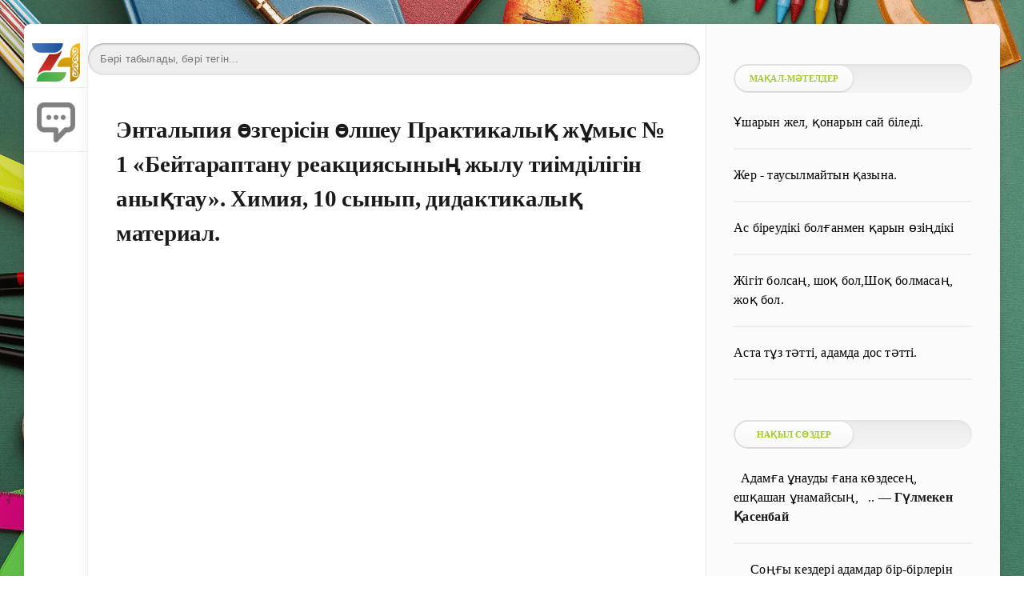

--- FILE ---
content_type: text/html; charset=utf-8
request_url: https://www.zharar.com/kz/qmzh/chemistry/54918-jentalpija-zgerisin-lsheu-praktikaly-zhmys-1-bejtaraptanu-reakcijasyny-zhylu-tiimdiligin-anytau-himija-10-synyp-didaktikaly-material.html
body_size: 19079
content:
<!DOCTYPE html>
<html lang="kk">
<head>
	<meta charset="utf-8">
<title>Энтальпия өзгерісін өлшеу Практикалық жұмыс № 1 «Бейтараптану реакцияс</title>
<meta name="description" content="Оқу бағдарламасына сілтемеОқыту мақсаттары10.3С 10.3.1.3  Реакция энтальпиясының өзгерісін тәжірибе жүзінде анықтап, тәжірибелік мәліметтерден энтальпия өз">
<meta name="keywords" content="">
<meta http-equiv="Content-Type" content="text/html; charset=UTF-8">
<meta name="author" content="www.zharar.com"> 
<meta name="robots" content="all" /> 
<meta name="generator" content="ZHARAR (https://www.ZHARAR.com)" />
<meta property="og:site_name" content="Қазақша портал ZHARAR">
<meta property="og:type" content="article">
<meta property="og:title" content="Энтальпия өзгерісін өлшеу Практикалық жұмыс № 1 «Бейтараптану реакциясының жылу тиімділігін анықтау». Химия, 10 сынып, дидактикалық материал.">
<meta property="og:url" content="https://www.zharar.com/kz/qmzh/chemistry/54918-jentalpija-zgerisin-lsheu-praktikaly-zhmys-1-bejtaraptanu-reakcijasyny-zhylu-tiimdiligin-anytau-himija-10-synyp-didaktikaly-material.html">
<link rel="search" type="application/opensearchdescription+xml" href="https://www.zharar.com/index.php?do=opensearch" title="Қазақша портал ZHARAR">


<link rel="canonical" href="https://www.zharar.com/kz/qmzh/chemistry/54918-jentalpija-zgerisin-lsheu-praktikaly-zhmys-1-bejtaraptanu-reakcijasyny-zhylu-tiimdiligin-anytau-himija-10-synyp-didaktikaly-material.html">
    <meta name="HandheldFriendly" content="true">
   <meta name="viewport" content="initial-scale=1.0, maximum-scale=5, width=device-width"> 
    <meta http-equiv="Cache-control" content="no-transform" /> 
 <meta name="apple-mobile-web-app-capable" content="yes">
	<meta name="apple-mobile-web-app-status-bar-style" content="default">
	<link rel="shortcut icon" href="/favicon.ico">
  <link rel="apple-touch-icon" sizes="180x180" href="/apple-touch-icon.png">
<link rel="icon" type="image/png" sizes="32x32" href="/favicon-32x32.png">
<link rel="icon" type="image/png" sizes="16x16" href="/favicon-16x16.png">
<link rel="manifest" href="/site.webmanifest">
<link rel="mask-icon" href="/safari-pinned-tab.svg" color="#9bc520">
<meta name="msapplication-TileColor" content="#00aba9">
<meta name="theme-color" content="#9bc520"> 
    
    <meta name="daopush-site-verification" content="a4748d6d70381defc3d3b9b021f734b091593003">

<link rel="stylesheet" href="/engine/classes/min/index.php?f=/templates/green2021/css/styles2.css&amp;9" />
        
    <style>
   body {
       width: 100%;
    background:   url(/image/ignore/456.png); /* Цвет фона и путь к файлу */
     background-attachment: fixed;
       
   }
  </style>
    
    
 	<link rel="stylesheet" href="/engine/modules/slidingadvert/site/site.css" type="text/css" />
</head>
   
<body>
	<div class="page">
	 	<div class="wrp">
			<div class="body">
				<!-- Левая колонка -->
				<div id="body_left">
					<div class="body_left_in">
					<!-- Шапка -->
					<header id="header">
						
                        
                        <!-- Логотип --> 
						<a class="logotype" href="/" title="ZHARAR">
							                           <br> <img height="60%" width="75%" src="/image/logom.png" alt="Басты бет">
						</a> 
						<!-- / Логотип -->
						
						 
                       
                        
                        
                        
                        
						 <a class="logotype" href="#addcomment" title="Пікір қалдыуру">
							                           <img src="/image/addcommentmobile.webp" height="85%" width="60%" alt="пікір қосу">     
						</a> 
                        
						 
                        
					</header>
					<!-- / Шапка -->
					</div>
					<!-- Кнопка "Наверх" -->
					<a href="/" id="upper"><svg class="icon icon-up"><use xlink:href="#icon-up"></use></svg></a>
					<!-- / Кнопка "Наверх" -->
					<div id="menu">
						<div class="greenmenu">
	<!-- Поиск -->

     
 
    
    	 <style>
     .search {
	/* устанавливаем необходимую ширину формы в зависимости от дизайна
	** форма без проблем растягивается */
	width: 99%;

	/* кнопку отправки будем позиционировать абсолютно,
	** поэтому необходимо это свойство */
	position: relative;
}

.search input {
	/* отключаем бордюры у инпутов */
	border: none;
}

/* стили для поля ввода */
.search .input {
	/* растягиваем поле ввода на всю ширину формы */
	width: 100%;

	/* за счет верхнего (8px) и нижнего (9px) внутренних отступов
	** регулируем высоту формы
	** внутренний отступ справа (37px) делаем больше левого,
	** т.к. там будет размещена кнопка отправки	*/
	padding: 8px 37px 9px 15px;

	/* чтобы ширина поля ввода (100%) включала в себя внутренние отступы */
	-moz-box-sizing: border-box;
	box-sizing: border-box;

	/* добавляем внутренние тени */
	box-shadow: inset 0 0 5px rgba(0,0,0,0.1), inset 0 1px 2px rgba(0,0,0,0.3);

	/* закругляем углы */
	border-radius: 20px;

	background: #EEE;
	font: 13px Tahoma, Arial, sans-serif;
	color: #555;
	outline: none;
}

/* меняем оформление поля ввода при фокусе */
.search .input:focus {
	box-shadow: inset 0 0 5px rgba(0,0,0,0.2), inset 0 1px 2px rgba(0,0,0,0.4);
	background: #E8E8E8;
	color: #333;
}

/* оформляем кнопку отправки */
.search .submit {
	/* позиционируем кнопку абсолютно от правого края формы */
	position: absolute;
	top: 0;
	right: 0;

	width: 37px;

	/* растягиваем кнопку на всю высоту формы */
	height: 100%;

	cursor: pointer;
	background: url(https://lh4.googleusercontent.com/-b-5aBxcxarY/UAfFW9lVyjI/AAAAAAAABUg/gQtEXuPuIds/s13/go.png) 50% no-repeat;

	/* добавляем прозрачность кнопке отправки */
	opacity: 0.5;
}

/* при наведении курсора меняем прозрачность кнопки отправки */
.search .submit:hover {
	opacity: 0.8;
}

/* данное свойство необходимо для того, чтобы в браузерах
** Chrome и Safari можно было стилизовать инпуты */
input[type="search"] {
	-webkit-appearance: none;
}
     </style>
	<!-- / Поиск -->
    
	<nav class="menu">
        <a href="/" title="Главная">Басты бет</a>
                         <a href="/about.html">Сайт туралы</a> 
        <a href="/faq.html">FAQ нұсқаулық</a> 
		<a href="/index.php?do=feedback" title="Контакты">Байланыс</a>
		<a href="/rules.html" title="Правила">Ереже</a>
                 <a href="/sitemap.html">Сайт картасы</a> 
         
       
		 
        
       
	</nav>
    
    
</div>
					</div>
				</div>
				<!-- / Левая колонка -->
				<div class="body_right">
				
					<div id="mainside" class="structure">
						<div class="str_left">
                            
							
                            
							
							 
				<section id="content">
                                           
			 

  	<br> 	<div class="searchbox777"><form action="/google.html" method="get" class="search">
	<input type="search" name="q" placeholder="Бәрі табылады, бәрі тегін..." class="input" />
 </form>    </div> 
                    
                 
                    
            
                   
							<div id='dle-content'> <article class="block story fullstory">
   
	<h1 class="h2 title"> Энтальпия өзгерісін өлшеу Практикалық жұмыс № 1 «Бейтараптану реакциясының жылу тиімділігін анықтау». Химия, 10 сынып, дидактикалық материал. </h1>
    
	
    
	
	<div class="text">
       
			 
       
         
      
        
      
        	
       
             
   
        <br> 
            
          <div class="iframe-container"><iframe width="700" height="700"  class="worddoc" data-src='https://view.officeapps.live.com/op/embed.aspx?src=https://www.zharar.com/uploads/files/2023-02/1677519479_10_2v_termodinamikaa-kirispe_jentalpija-zgerisin-anytau_b-paray.docx'></iframe></div>
        <div class="readall"><table class="col_count_3"><tr><td class="col_1 has_colspan"  colspan="2"><p><b>Оқу бағдарламасына сілтеме</b></p></td><td class="col_2" ><p><b>Оқыту мақсаттары</b></p></td></tr><tr><td class="col_1" ><p><b>10.3</b><b>С </b></p></td><td class="col_2 has_colspan"  colspan="2"><p>10.3.1.3  Реакция энтальпиясының өзгерісін тәжірибе жүзінде анықтап, тәжірибелік мәліметтерден энтальпия өзгерісін анықтай алу</p></td></tr><tr><td class="col_1" ><p><i><b>Дағдылар</b></i></p></td><td class="col_2 has_colspan"  colspan="2"><p><i><b>Бағалау </b></i><i><b>критерийлері</b></i><i><b>: </b></i></p><p><i><b>Оқу мақсатына оқушы жетеді, егер</b></i></p></td></tr><tr><td class="col_1" ><p>Қолдану </p></td><td class="col_2 has_colspan"  colspan="2"><ul><li>ҚТ ережелерді сақтап, Калориметрия тәжірибелерді орындады</li><li>Есептердің шешу жолын сауатты жазды </li><li>Термометр көрсеткіштерінің өзгерісін дұрыс әрбір минут сайын өлшеп жазды. </li><li>*Осьтерді дұрыс таңдап процесті толық сипаттайтын график сызды.</li><li>*Өз қорытындыларын &laquo;энтальпия өзгерcін&raquo; тұрғысынан түсіндірді</li></ul></td></tr></table><p><b>Практикалық  жұмыс  </b>- Калориметрия</p><p><b>Мақсаты</b>:  калориметрдегі  реакция  кезіндегі  температураның  өзгерісі  арқылы  энтальпия  өзгерісін  өлшеу.</p><p><b>Қажетті  құрал-жабдықтар</b>:</p><p>3г мырыш  ұнтағы, мыс  сульфатының  0,500моль дм-3 , калориметр,Spark   универсал  құралы, магнитті  араластырғыш,милиметровка  қағаз.  </p><p><b>ҚТЕ  </b><b></b></p><p><b>Практикалық  жұмыс  - Калориметрия</b></p><p>Әдісі:  </p><ul><li>Мырыш  сульфатының  3 грамын  өлшеп  алыңыз;</li><li>Пластик  стаканды  тазалап полистиролды  табақшаға  орналастырыңыз;</li><li>Пипеткамен  25мл  0,500 моль/ дм<sup>3</sup>  мыс  сульфаты  ерітіндісін  өлшеп  алып, пластик  стаканға  құйыңыз;</li><li>Полистиролды  табақшаның  қақпағын  жауып,температура датчигін  саңылауына  салып,  магнитті  араластырғышқа  орналастырыңыз;</li><li>Әрбір  30 секунд  сайын  температура  көрсеткішін  жазып  отыру;</li><li>Тура  3  минуттан  кейін  мырыш  ұнтағын  саңылаудағы  сүзгіш   арқылы  салыңыз.</li><li>Температура  өзгерісін  әрбір  30  секунд  сайын  жазып,  осылайша  10 минут  бақылау  керек.</li></ul><p>Практикалық  жұмыс<b>  - Калориметрия</b></p><p>Тәжірибе  мәліметтері:</p><table class="col_count_10"><tr><td class="col_1" ><p><b>Уақыт/сек</b></p></td><td class="col_2" ><p><b>30сек</b></p></td><td class="col_3" ><p><b>60сек</b></p></td><td class="col_4" ><p><b>90сек</b></p></td><td class="col_5" ><p><b>120сек</b></p></td><td class="col_6" ><p><b>150 сек</b></p></td><td class="col_7" ><p><b>180 сек</b></p></td><td class="col_8" ><p><b>210 сек</b></p></td><td class="col_9" ><p><b>240 сек</b></p></td><td class="col_10" ><p><b>270сек</b></p></td></tr><tr><td class="col_1" ><p>Температура/С</p></td><td class="col_2" ></td><td class="col_3" ></td><td class="col_4" ></td><td class="col_5" ></td><td class="col_6" ></td><td class="col_7" ></td><td class="col_8" ></td><td class="col_9" ></td><td class="col_10" ></td></tr></table><p><b>Ескерту:</b> 10  минут  бойында  температура  өзгерісін  бақылайды.Мұнда  кестеде  тек  4,5  минутқа  құрылған.</p><p><b>График  тұрғызу:</b><b> </b><b>Уақыт  пен  температураның  тәуелділік  графигі  тұрғызылады</b>. </p><p>Сол  графиктен  температураның  көтерілген  <b>жоғарғы  нүктесі</b>  мен  <b>төменгі  нүктелеріне</b>  экстраполяциялау  арқылы  <b>температура  өзгерісін</b>  &Delta;Т анықтап  алады.</p><p><b>Қосымша тапсырма</b></p><p><b></b></p><p><b>Қолданылған әдебиеттер</b>: </p><p><a href="https://bilimland.kz/kk">https://bilimland.kz/kk#lesson=11304</a> &laquo;Бейтараптану энтальпиясының тәжірибеде анықталуы&raquo; видео тәжірибе көру</p><p>SIMPLE MEASUREMENTS OF ENTHALPY CHANGES <a href="http://www.chemguide.co.uk/physical/energetics/practical.html">http://www.chemguide.co.uk/physical/energetics/practical.html#top</a> </p></div>
         
         
              
              
 
                           
        
         <a id="zhukteu"></a>
        
        
          
                <br/>  
 
           
        <br/><center><b> <div id="linkPlace">Толық нұсқасын <span style="color:#FA0909" id="timeNumer">30</span> секундтан кейін жүктей аласыз!!! </div> </b>

<script type="text/javascript">
var timerFIG = 30; // числом указывается необходимый период задержки в секундах...
document.all.timeNumer.innerHTML = timerFIG; // начало отсчета прописывается автоматически...
var timer = setInterval("startTimer()",1000);
function startTimer() {
if(timerFIG !== 1) {
timerFIG--;
document.all.timeNumer.innerHTML = timerFIG;
} else {
clearInterval(timer);
document.all.linkPlace.innerHTML = '<p><a  href="https://www.zharar.com/index.php?do=download&id=38526" class="download_btn" target="blank_"><img src="/image/download.webp"></a></p>';
}}
</script></center><br>
        
        
        
        
        
       

 
         

        
         
        
         <br> 
     <b>Әлеуметтік желілерде бөлісіңіз:</b>
       <br>   
  
     <a target="_blank" href="/ggoo/?https://www.facebook.com/sharer.php?src=sp&u=https://www.zharar.com/kz/qmzh/chemistry/54918-jentalpija-zgerisin-lsheu-praktikaly-zhmys-1-bejtaraptanu-reakcijasyny-zhylu-tiimdiligin-anytau-himija-10-synyp-didaktikaly-material.html&title=Энтальпия өзгерісін өлшеу Практикалық жұмыс № 1 «Бейтараптану реакциясының жылу тиімділігін анықтау». Химия, 10 сынып, дидактикалық материал.&utm_source=share">Facebook</a> | <a target="_blank" href="/ggoo/?https://vk.com/share.php?url=https://www.zharar.com/kz/qmzh/chemistry/54918-jentalpija-zgerisin-lsheu-praktikaly-zhmys-1-bejtaraptanu-reakcijasyny-zhylu-tiimdiligin-anytau-himija-10-synyp-didaktikaly-material.html&title=Энтальпия өзгерісін өлшеу Практикалық жұмыс № 1 «Бейтараптану реакциясының жылу тиімділігін анықтау». Химия, 10 сынып, дидактикалық материал.&utm_source=share">VK</a> | <a target="_blank" href="/ggoo/?https://api.whatsapp.com/send?text=Энтальпия өзгерісін өлшеу Практикалық жұмыс № 1 «Бейтараптану реакциясының жылу тиімділігін анықтау». Химия, 10 сынып, дидактикалық материал. https://www.zharar.com/kz/qmzh/chemistry/54918-jentalpija-zgerisin-lsheu-praktikaly-zhmys-1-bejtaraptanu-reakcijasyny-zhylu-tiimdiligin-anytau-himija-10-synyp-didaktikaly-material.html&utm_source=share">WhatsApp</a> | <a target="_blank" href="/ggoo/?https://t.me/share/url?url=https://www.zharar.com/kz/qmzh/chemistry/54918-jentalpija-zgerisin-lsheu-praktikaly-zhmys-1-bejtaraptanu-reakcijasyny-zhylu-tiimdiligin-anytau-himija-10-synyp-didaktikaly-material.html&text=Энтальпия өзгерісін өлшеу Практикалық жұмыс № 1 «Бейтараптану реакциясының жылу тиімділігін анықтау». Химия, 10 сынып, дидактикалық материал.&utm_source=share">Telegram</a> | <a target="_blank" href="/ggoo/?https://twitter.com/intent/tweet?text=Энтальпия өзгерісін өлшеу Практикалық жұмыс № 1 «Бейтараптану реакциясының жылу тиімділігін анықтау». Химия, 10 сынып, дидактикалық материал.&url=https://www.zharar.com/kz/qmzh/chemistry/54918-jentalpija-zgerisin-lsheu-praktikaly-zhmys-1-bejtaraptanu-reakcijasyny-zhylu-tiimdiligin-anytau-himija-10-synyp-didaktikaly-material.html&utm_source=share">Twitter</a> 
  
        <br>  <br> 
        
       
        
 
 	  <b>Қарап көріңіз 👇</b>
	  <div class="related-news-wrap">
            <div class="ui-helper-clearfix">
   &nbsp; <a href="https://www.zharar.com/kz/qmzh/chemistry/54987-jentalpija-zgerisin-lsheu-praktikaly-zhmys-1-bejtaraptanu-reakcijasyny-zhylu-tiimdiligin-anytau-himija-10-synyp-osymsha-material-2.html" title="Энтальпия өзгерісін өлшеу Практикалық жұмыс № 1 «Бейтараптану реакциясының жылу тиімділігін анықтау». Химия, 10 сынып, қосымша материал 2.">	<b>Энтальпия өзгерісін өлшеу Практикалық жұмыс № 1 «Бейтараптану реакциясының жылу тиімділігін анықтау». Химия, 10 сынып, қосымша материал 2.</b>	        </a> 
  
  <a href="https://www.zharar.com/kz/qmzh/chemistry/54987-jentalpija-zgerisin-lsheu-praktikaly-zhmys-1-bejtaraptanu-reakcijasyny-zhylu-tiimdiligin-anytau-himija-10-synyp-osymsha-material-2.html" title="Энтальпия өзгерісін өлшеу Практикалық жұмыс № 1 «Бейтараптану реакциясының жылу тиімділігін анықтау». Химия, 10 сынып, қосымша материал 2." class="pull-right">ᐈ</a>
</div>  <div class="ui-helper-clearfix">
   &nbsp; <a href="https://www.zharar.com/kz/qmzh/chemistry/54985-jentalpija-zgerisin-lsheu-praktikaly-zhmys-1-bejtaraptanu-reakcijasyny-zhylu-tiimdiligin-anytau-himija-10-synyp-didaktikaly-material.html" title="Энтальпия өзгерісін өлшеу Практикалық жұмыс № 1 «Бейтараптану реакциясының жылу тиімділігін анықтау». Химия, 10 сынып, дидактикалық материал.">	<b>Энтальпия өзгерісін өлшеу Практикалық жұмыс № 1 «Бейтараптану реакциясының жылу тиімділігін анықтау». Химия, 10 сынып, дидактикалық материал.</b>	        </a> 
  
  <a href="https://www.zharar.com/kz/qmzh/chemistry/54985-jentalpija-zgerisin-lsheu-praktikaly-zhmys-1-bejtaraptanu-reakcijasyny-zhylu-tiimdiligin-anytau-himija-10-synyp-didaktikaly-material.html" title="Энтальпия өзгерісін өлшеу Практикалық жұмыс № 1 «Бейтараптану реакциясының жылу тиімділігін анықтау». Химия, 10 сынып, дидактикалық материал." class="pull-right">ᐈ</a>
</div>  <div class="ui-helper-clearfix">
   &nbsp; <a href="https://www.zharar.com/kz/qmzh/chemistry/54988-jentalpija-zgerisin-lsheu-praktikaly-zhmys-1-bejtaraptanu-reakcijasyny-zhylu-tiimdiligin-anytau-himija-10-synyp-osymsha-material-3.html" title="Энтальпия өзгерісін өлшеу Практикалық жұмыс № 1 «Бейтараптану реакциясының жылу тиімділігін анықтау». Химия, 10 сынып, қосымша материал 3.">	<b>Энтальпия өзгерісін өлшеу Практикалық жұмыс № 1 «Бейтараптану реакциясының жылу тиімділігін анықтау». Химия, 10 сынып, қосымша материал 3.</b>	        </a> 
  
  <a href="https://www.zharar.com/kz/qmzh/chemistry/54988-jentalpija-zgerisin-lsheu-praktikaly-zhmys-1-bejtaraptanu-reakcijasyny-zhylu-tiimdiligin-anytau-himija-10-synyp-osymsha-material-3.html" title="Энтальпия өзгерісін өлшеу Практикалық жұмыс № 1 «Бейтараптану реакциясының жылу тиімділігін анықтау». Химия, 10 сынып, қосымша материал 3." class="pull-right">ᐈ</a>
</div>  <div class="ui-helper-clearfix">
   &nbsp; <a href="https://www.zharar.com/kz/qmzh/chemistry/54986-jentalpija-zgerisin-lsheu-praktikaly-zhmys-1-bejtaraptanu-reakcijasyny-zhylu-tiimdiligin-anytau-himija-10-synyp-osymsha-material-1.html" title="Энтальпия өзгерісін өлшеу Практикалық жұмыс № 1 «Бейтараптану реакциясының жылу тиімділігін анықтау». Химия, 10 сынып, қосымша материал 1.">	<b>Энтальпия өзгерісін өлшеу Практикалық жұмыс № 1 «Бейтараптану реакциясының жылу тиімділігін анықтау». Химия, 10 сынып, қосымша материал 1.</b>	        </a> 
  
  <a href="https://www.zharar.com/kz/qmzh/chemistry/54986-jentalpija-zgerisin-lsheu-praktikaly-zhmys-1-bejtaraptanu-reakcijasyny-zhylu-tiimdiligin-anytau-himija-10-synyp-osymsha-material-1.html" title="Энтальпия өзгерісін өлшеу Практикалық жұмыс № 1 «Бейтараптану реакциясының жылу тиімділігін анықтау». Химия, 10 сынып, қосымша материал 1." class="pull-right">ᐈ</a>
</div>  <div class="ui-helper-clearfix">
   &nbsp; <a href="https://www.zharar.com/kz/qmzh/chemistry/54989-jentalpija-zgerisin-lsheu-praktikaly-zhmys-1-bejtaraptanu-reakcijasyny-zhylu-tiimdiligin-anytau-himija-10-synyp-osymsha-material-4.html" title="Энтальпия өзгерісін өлшеу Практикалық жұмыс № 1 «Бейтараптану реакциясының жылу тиімділігін анықтау». Химия, 10 сынып, қосымша материал 4.">	<b>Энтальпия өзгерісін өлшеу Практикалық жұмыс № 1 «Бейтараптану реакциясының жылу тиімділігін анықтау». Химия, 10 сынып, қосымша материал 4.</b>	        </a> 
  
  <a href="https://www.zharar.com/kz/qmzh/chemistry/54989-jentalpija-zgerisin-lsheu-praktikaly-zhmys-1-bejtaraptanu-reakcijasyny-zhylu-tiimdiligin-anytau-himija-10-synyp-osymsha-material-4.html" title="Энтальпия өзгерісін өлшеу Практикалық жұмыс № 1 «Бейтараптану реакциясының жылу тиімділігін анықтау». Химия, 10 сынып, қосымша материал 4." class="pull-right">ᐈ</a>
</div>  <div class="ui-helper-clearfix">
   &nbsp; <a href="https://www.zharar.com/kz/qmzh/chemistry/54916-jentalpija-zgerisin-lsheu-praktikaly-zhmys-1-bejtaraptanu-reakcijasyny-zhylu-tiimdiligin-anytau-himija-10-synyp-prezentacija.html" title="Энтальпия өзгерісін өлшеу. Практикалық жұмыс № 1 «Бейтараптану реакциясының жылу тиімділігін анықтау». Химия, 10 сынып, презентация.">	<b>Энтальпия өзгерісін өлшеу. Практикалық жұмыс № 1 «Бейтараптану реакциясының жылу тиімділігін анықтау». Химия, 10 сынып, презентация.</b>	        </a> 
  
  <a href="https://www.zharar.com/kz/qmzh/chemistry/54916-jentalpija-zgerisin-lsheu-praktikaly-zhmys-1-bejtaraptanu-reakcijasyny-zhylu-tiimdiligin-anytau-himija-10-synyp-prezentacija.html" title="Энтальпия өзгерісін өлшеу. Практикалық жұмыс № 1 «Бейтараптану реакциясының жылу тиімділігін анықтау». Химия, 10 сынып, презентация." class="pull-right">ᐈ</a>
</div>  <div class="ui-helper-clearfix">
   &nbsp; <a href="https://www.zharar.com/kz/qmzh/chemistry/54984-jentalpija-zgerisin-lsheu-praktikaly-zhmys-1-bejtaraptanu-reakcijasyny-zhylu-tiimdiligin-anytau-himija-10-synyp-prezentacija.html" title="Энтальпия өзгерісін өлшеу Практикалық жұмыс № 1 «Бейтараптану реакциясының жылу тиімділігін анықтау». Химия, 10 сынып, презентация.">	<b>Энтальпия өзгерісін өлшеу Практикалық жұмыс № 1 «Бейтараптану реакциясының жылу тиімділігін анықтау». Химия, 10 сынып, презентация.</b>	        </a> 
  
  <a href="https://www.zharar.com/kz/qmzh/chemistry/54984-jentalpija-zgerisin-lsheu-praktikaly-zhmys-1-bejtaraptanu-reakcijasyny-zhylu-tiimdiligin-anytau-himija-10-synyp-prezentacija.html" title="Энтальпия өзгерісін өлшеу Практикалық жұмыс № 1 «Бейтараптану реакциясының жылу тиімділігін анықтау». Химия, 10 сынып, презентация." class="pull-right">ᐈ</a>
</div>  
            
		</div>
	 
 

    </div>

    	<div class="category grey">
		<svg class="icon icon-cat"><use xlink:href="#icon-cat"></use></svg>
		<a href="https://www.zharar.com/kz/">kz </a>  | <a href="https://www.zharar.com/kz/qmzh/">ҰМЖ, ОМЖ, ҚМЖ - Ұзақ, орта, қысқа мерзімді жоспар</a>  | <a href="https://www.zharar.com/kz/qmzh/chemistry/">Химия</a>
	</div>
    <div class="story_tools ignore-select">
		 <time class="date grey" datetime="27-02-2023"> 27.02.2023 </time>
		<ul class="meta grey">
			<li class="meta_author" title="Автор" alt="автор">
				<svg class="icon icon-author"><use xlink:href="#icon-author"></use></svg>Автор: <a onclick="ShowProfile('samal2023', 'https://www.zharar.com/user/samal2023/', '0'); return false;" href="https://www.zharar.com/user/samal2023/">samal2023</a>
			</li>
            <li class="meta_views" title="Қаралым: 8"><svg class="icon icon-view"><use xlink:href="#icon-view"></use></svg>8</li>
			   </ul>
        
        
	</div>
     
    <br>
  

  	<br> 	<div class="searchbox777"><form action="/google.html" method="get" class="search">
	<input type="search" name="q" placeholder="Бәрі табылады, бәрі тегін..." class="input" />
 </form>    </div> 
    
      <br>
    <b>Пайдалы сілтемелер:</b>
    
     <!--br>» <a target="_blank" href="/ggoo/?https://freedombank.onelink.me/WNLd/z11ppr6q">Freedom қосымшасын жүктеп +1000₸ алыңыз! </a> 
     <br>» <a target="_blank" href="/ggoo/?https://www.binance.com/referral/earn-together/refer-in-hotsummer/claim?hl=ru&ref=GRO_20338_D0H5K">Жүлдеңізді алу үшін <b>Binance</b>-ке тіркеліңіз! </a>
     <br>» <a target="_blank" href="/ggoo/?https://www.bybit.com/invite?ref=YNNM3O"><b>Bybit</b> қосымшасын жүктеп бонус алыңыз! </a-->
      	<br>» <a href="https://www.zharar.com/kz/tilek/7344-tugan.html" title="Туған күнге 99 тілектер жинағы: өз сөзімен, қысқаша, қарапайым туған күнге тілек">	Туған күнге 99 тілектер жинағы: өз сөзімен, қысқаша, қарапайым туған күнге тілек	        </a>  	<br>» <a href="https://www.zharar.com/kz/olen/5684-zhukteu.html" title="Абай Құнанбаев барлық өлеңдер жинағын жүктеу, оқу">	Абай Құнанбаев барлық өлеңдер жинағын жүктеу, оқу	        </a>  	<br>» <a href="https://www.zharar.com/kz/bata/128-dastarhan.html" title="Дастархан батасы: дастарханға бата беру, ас қайыру">	Дастархан батасы: дастарханға бата беру, ас қайыру	        </a>  
</article>
 
   

<div class="comments ignore-select">
    <!--dleaddcomments-->
	
	
    <hr>
         
 
</div></div>
                               
                            </section>
				 
							
						</div>
						<aside class="str_right" id="rightside">
    
   
    
        <div class="block">
		<ul class="block_tabs">
			<li class="active">
				<a>					Мақал-мәтелдер				</a>
			</li>			 
		</ul>
             	<div id="sht-widget-item-125292" class="sht-widget-item">
	
		<div class="sepH_b">
			
			<div class="tab-content"><a href="https://www.zharar.com/index.php?do=shorttexts&amp;action=item&amp;id=125292" title="Толық нұсқасын қарау">
				    <font color="black">			  Ұшарын жел, қонарын сай біледі.  </font></a>
			
			</div>
		</div>
		<hr>
	</div>
		<div id="sht-widget-item-125291" class="sht-widget-item">
	
		<div class="sepH_b">
			
			<div class="tab-content"><a href="https://www.zharar.com/index.php?do=shorttexts&amp;action=item&amp;id=125291" title="Толық нұсқасын қарау">
				    <font color="black">			  Жер - таусылмайтын қазына.  </font></a>
			
			</div>
		</div>
		<hr>
	</div>
		<div id="sht-widget-item-125290" class="sht-widget-item">
	
		<div class="sepH_b">
			
			<div class="tab-content"><a href="https://www.zharar.com/index.php?do=shorttexts&amp;action=item&amp;id=125290" title="Толық нұсқасын қарау">
				    <font color="black">			  Ас біреудікі болғанмен қарын өзіңдікі  </font></a>
			
			</div>
		</div>
		<hr>
	</div>
		<div id="sht-widget-item-125289" class="sht-widget-item">
	
		<div class="sepH_b">
			
			<div class="tab-content"><a href="https://www.zharar.com/index.php?do=shorttexts&amp;action=item&amp;id=125289" title="Толық нұсқасын қарау">
				    <font color="black">			  Жігіт болсаң, шоқ бол,Шоқ болмасаң, жоқ бол.  </font></a>
			
			</div>
		</div>
		<hr>
	</div>
		<div id="sht-widget-item-125288" class="sht-widget-item">
	
		<div class="sepH_b">
			
			<div class="tab-content"><a href="https://www.zharar.com/index.php?do=shorttexts&amp;action=item&amp;id=125288" title="Толық нұсқасын қарау">
				    <font color="black">			  Аста тұз тәтті, адамда дос тәтті.  </font></a>
			
			</div>
		</div>
		<hr>
	</div>
	
            
 		</div>
    
            <div class="block">
		<ul class="block_tabs">
			<li class="active">
				<a>
					Нақыл сөздер
				</a>
			</li>			 
		</ul>		 
         	<div id="sht-widget-item-125184" class="sht-widget-item">
	
		<div class="sepH_b">
			
			<div class="tab-content"><a href="https://www.zharar.com/index.php?do=shorttexts&amp;action=item&amp;id=125184" title="Толық нұсқасын қарау">
				    <font color="black">			  ​ ​ Адамға ұнауды ғана көздесең,​ ешқашан ұнамайсың,​ ​ ​ ​..  </font></a>
			
							—&nbsp;<b><a href="https://www.zharar.com/index.php?do=shorttexts&action=author&id=2162">Гүлмекен Қасенбай</a></b>
			</div>
		</div>
		<hr>
	</div>
		<div id="sht-widget-item-125183" class="sht-widget-item">
	
		<div class="sepH_b">
			
			<div class="tab-content"><a href="https://www.zharar.com/index.php?do=shorttexts&amp;action=item&amp;id=125183" title="Толық нұсқасын қарау">
				    <font color="black">			   ​​ ​​ ​ ​ Соңғы кездері адамдар бір-бірлерін себепсіз жақсы..  </font></a>
			
							—&nbsp;<b><a href="https://www.zharar.com/index.php?do=shorttexts&action=author&id=2162">Гүлмекен Қасенбай</a></b>
			</div>
		</div>
		<hr>
	</div>
		<div id="sht-widget-item-125182" class="sht-widget-item">
	
		<div class="sepH_b">
			
			<div class="tab-content"><a href="https://www.zharar.com/index.php?do=shorttexts&amp;action=item&amp;id=125182" title="Толық нұсқасын қарау">
				    <font color="black">			  Сөз тасыма, ұстазыңды үйге жамандап келме! Достарыңның..  </font></a>
			
							—&nbsp;<b><a href="https://www.zharar.com/index.php?do=shorttexts&action=author&id=2162">Гүлмекен Қасенбай</a></b>
			</div>
		</div>
		<hr>
	</div>
		<div id="sht-widget-item-125181" class="sht-widget-item">
	
		<div class="sepH_b">
			
			<div class="tab-content"><a href="https://www.zharar.com/index.php?do=shorttexts&amp;action=item&amp;id=125181" title="Толық нұсқасын қарау">
				    <font color="black">			  Ұстазыңды құрметте, оның алдында өзіңді барынша әдепті ұста!..  </font></a>
			
							—&nbsp;<b><a href="https://www.zharar.com/index.php?do=shorttexts&action=author&id=2162">Гүлмекен Қасенбай</a></b>
			</div>
		</div>
		<hr>
	</div>
		<div id="sht-widget-item-125180" class="sht-widget-item">
	
		<div class="sepH_b">
			
			<div class="tab-content"><a href="https://www.zharar.com/index.php?do=shorttexts&amp;action=item&amp;id=125180" title="Толық нұсқасын қарау">
				    <font color="black">			  Мұғалімге білім мәселесінде сұрақ қоюдан ұялма, түсінбегеніңді..  </font></a>
			
							—&nbsp;<b><a href="https://www.zharar.com/index.php?do=shorttexts&action=author&id=2162">Гүлмекен Қасенбай</a></b>
			</div>
		</div>
		<hr>
	</div>
	
  <br>
    <a class="button15" href="/index.php?do=shorttexts&action=authors">Барлық авторлар </a>           
 		</div>
    
    
     <div class="block">
		<ul class="block_tabs">
			<li class="active">
				<a>					Өлеңдер				</a>
			</li>			 
		</ul>		 
	 	<div id="sht-widget-item-125273" class="sht-widget-item">
	
		<div class="sepH_b">
			
			<div class="tab-content"><a href="https://www.zharar.com/index.php?do=shorttexts&amp;action=item&amp;id=125273" title="Толық нұсқасын қарау">
				    <font color="black">			 Ақ қайыңның елесі  </font></a>
			
							—&nbsp;<b><a href="https://www.zharar.com/index.php?do=shorttexts&action=author&id=1936">Тұрдыхан Айдарханұлы</a></b>
			</div>
		</div>
		<hr>
	</div>
		<div id="sht-widget-item-125259" class="sht-widget-item">
	
		<div class="sepH_b">
			
			<div class="tab-content"><a href="https://www.zharar.com/index.php?do=shorttexts&amp;action=item&amp;id=125259" title="Толық нұсқасын қарау">
				    <font color="black">			 АҚЫРЗАМАН  </font></a>
			
							—&nbsp;<b><a href="https://www.zharar.com/index.php?do=shorttexts&action=author&id=1936">Тұрдыхан Айдарханұлы</a></b>
			</div>
		</div>
		<hr>
	</div>
		<div id="sht-widget-item-125258" class="sht-widget-item">
	
		<div class="sepH_b">
			
			<div class="tab-content"><a href="https://www.zharar.com/index.php?do=shorttexts&amp;action=item&amp;id=125258" title="Толық нұсқасын қарау">
				    <font color="black">			 ТҮНГІ ЖЫР  </font></a>
			
							—&nbsp;<b><a href="https://www.zharar.com/index.php?do=shorttexts&action=author&id=1936">Тұрдыхан Айдарханұлы</a></b>
			</div>
		</div>
		<hr>
	</div>
		<div id="sht-widget-item-125257" class="sht-widget-item">
	
		<div class="sepH_b">
			
			<div class="tab-content"><a href="https://www.zharar.com/index.php?do=shorttexts&amp;action=item&amp;id=125257" title="Толық нұсқасын қарау">
				    <font color="black">			 ЫМЫРТ  </font></a>
			
							—&nbsp;<b><a href="https://www.zharar.com/index.php?do=shorttexts&action=author&id=1936">Тұрдыхан Айдарханұлы</a></b>
			</div>
		</div>
		<hr>
	</div>
		<div id="sht-widget-item-125254" class="sht-widget-item">
	
		<div class="sepH_b">
			
			<div class="tab-content"><a href="https://www.zharar.com/index.php?do=shorttexts&amp;action=item&amp;id=125254" title="Толық нұсқасын қарау">
				    <font color="black">			 Тағдырымды саған қосқым келеді  </font></a>
			
							—&nbsp;<b><a href="https://www.zharar.com/index.php?do=shorttexts&action=author&id=3116">Камал Ұзақ</a></b>
			</div>
		</div>
		<hr>
	</div>
	
 
             		</div>
    
      <div class="block">
		<ul class="block_tabs">
			<li class="active">
				<a>					Әңгімелер				</a>
			</li>			 
		</ul>		 
	 	<div id="sht-widget-item-125265" class="sht-widget-item">
	
		<div class="sepH_b">
			
			<div class="tab-content"><a href="https://www.zharar.com/index.php?do=shorttexts&amp;action=item&amp;id=125265" title="Толық нұсқасын қарау">
				    <font color="black">			 Аты жаман ауру әкемді айналып өтпеді  </font></a>
			
			</div>
		</div>
		<hr>
	</div>
		<div id="sht-widget-item-125168" class="sht-widget-item">
	
		<div class="sepH_b">
			
			<div class="tab-content"><a href="https://www.zharar.com/index.php?do=shorttexts&amp;action=item&amp;id=125168" title="Толық нұсқасын қарау">
				    <font color="black">			 Boss (Бастық)  </font></a>
			
							—&nbsp;<b><a href="https://www.zharar.com/index.php?do=shorttexts&action=author&id=2475">Құндақбаев Айбек Дарханұлы</a></b>
			</div>
		</div>
		<hr>
	</div>
		<div id="sht-widget-item-124711" class="sht-widget-item">
	
		<div class="sepH_b">
			
			<div class="tab-content"><a href="https://www.zharar.com/index.php?do=shorttexts&amp;action=item&amp;id=124711" title="Толық нұсқасын қарау">
				    <font color="black">			 Мылқау жүрек  </font></a>
			
							—&nbsp;<b><a href="https://www.zharar.com/index.php?do=shorttexts&action=author&id=3119">Шарханұлы Мұхаммед-Қанапия</a></b>
			</div>
		</div>
		<hr>
	</div>
		<div id="sht-widget-item-124710" class="sht-widget-item">
	
		<div class="sepH_b">
			
			<div class="tab-content"><a href="https://www.zharar.com/index.php?do=shorttexts&amp;action=item&amp;id=124710" title="Толық нұсқасын қарау">
				    <font color="black">			 Рояль  </font></a>
			
							—&nbsp;<b><a href="https://www.zharar.com/index.php?do=shorttexts&action=author&id=3119">Шарханұлы Мұхаммед-Қанапия</a></b>
			</div>
		</div>
		<hr>
	</div>
		<div id="sht-widget-item-124697" class="sht-widget-item">
	
		<div class="sepH_b">
			
			<div class="tab-content"><a href="https://www.zharar.com/index.php?do=shorttexts&amp;action=item&amp;id=124697" title="Толық нұсқасын қарау">
				    <font color="black">			 Ішкі толғаныс  </font></a>
			
							—&nbsp;<b><a href="https://www.zharar.com/index.php?do=shorttexts&action=author&id=3110">Назерке Батырханова</a></b>
			</div>
		</div>
		<hr>
	</div>
	
        
          

             		</div>
    
    
  	
    <div class="block">
		<ul class="block_tabs">
			<li class="active">
				<a>
					Соңғы қосылғандар
				</a>
			</li>
			 
		</ul>
		<div class="tab-content">
			<div class="tab-pane active" id="news_rel"> 
	<a href="https://www.zharar.com/kz/100856-m.html" title="Қаңтар – заң және тәртіп айы: Тәрбиелеу - білім беру процесінің циклограммасы">
 		
		<font color="black">Қаңтар – заң және тәртіп айы: Тәрбиелеу - білім беру процесінің циклограммасы</font>
			
		
	</a><hr>
 

 

 
	<a href="https://www.zharar.com/kz/soch_sor/100855-m.html" title="«Қазақ әдебиеті» пәнінен  тоқсандық жиынтық бағалаудың спецификациясы 10-сынып">
 		
		<font color="black">«Қазақ әдебиеті» пәнінен  тоқсандық жиынтық бағалаудың спецификациясы 10-сынып</font>
			
		
	</a><hr>
 

 

 
	<a href="https://www.zharar.com/kz/soch_sor/100854-m.html" title="«Қазақ әдебиеті» пәнінен 1-тоқсан бойынша жиынтық бағалау тапсырмалары">
 		
		<font color="black">«Қазақ әдебиеті» пәнінен 1-тоқсан бойынша жиынтық бағалау тапсырмалары</font>
			
		
	</a><hr>
 

 

 
	<a href="https://www.zharar.com/kz/soch_sor/100853-m.html" title="«Қазақ әдебиеті» пәнінен  жиынтық бағалауға арналған  әдістемелік ұсыныстар  9-сынып">
 		
		<font color="black">«Қазақ әдебиеті» пәнінен  жиынтық бағалауға арналған  әдістемелік ұсыныстар  9-сынып</font>
			
		
	</a><hr>
 

 

 
	<a href="https://www.zharar.com/kz/soch_sor/100852-m.html" title="«Қазақ әдебиеті» пәнінен 2-тоқсан бойынша жиынтық бағалау тапсырмалары">
 		
		<font color="black">«Қазақ әдебиеті» пәнінен 2-тоқсан бойынша жиынтық бағалау тапсырмалары</font>
			
		
	</a><hr>
 

 

 
	<a href="https://www.zharar.com/kz/name/100851-qydyrali.html" title="Қыдырәлі">
 		
		<font color="black">Қыдырәлі</font>
			
		
	</a><hr>
 

 

 
	<a href="https://www.zharar.com/kz/100850-i.html" title="Мақала: «Дене шынықтыру сабағында салауатты өмір салтын қалыптастыру жолдары»">
 		
		<font color="black">Мақала: «Дене шынықтыру сабағында салауатты өмір салтын қалыптастыру жолдары»</font>
			
		
	</a><hr>
 

 

 
	<a href="https://www.zharar.com/kz/tilek/100849-zhaksy.html" title="Жақсы сөз жылы тілектер">
 		
		<font color="black">Жақсы сөз жылы тілектер</font>
			
		
	</a><hr>
 

 

 
	<a href="https://www.zharar.com/kz/kenes/business/100848-santa.html" title="«Құпия Санта» желіде: алдаудың жаңа схемасы">
 		
		<font color="black">«Құпия Санта» желіде: алдаудың жаңа схемасы</font>
			
		
	</a><hr>
 

 

 
	<a href="https://www.zharar.com/kz/takpak/100847-otan.html" title="Отан туралы 3 тақпақ">
 		
		<font color="black">Отан туралы 3 тақпақ</font>
			
		
	</a><hr>
 

 

 
	<a href="https://www.zharar.com/kz/news/100846-p.html" title="2026 жылы Ораза қашан басталады?">
 		
		<font color="black">2026 жылы Ораза қашан басталады?</font>
			
		
	</a><hr>
 

 

 
	<a href="https://www.zharar.com/kz/olen/100845-35.html" title="Тәуелсіздікке 35 жыл: Мерекелік жыр толғауы">
 		
		<font color="black">Тәуелсіздікке 35 жыл: Мерекелік жыр толғауы</font>
			
		
	</a><hr>
 

 

 
	<a href="https://www.zharar.com/kz/olen/100844-34.html" title="Тәуелсіздікке 34 жыл: Мерекелік жыр толғауы">
 		
		<font color="black">Тәуелсіздікке 34 жыл: Мерекелік жыр толғауы</font>
			
		
	</a><hr>
 

 

 
	<a href="https://www.zharar.com/kz/kenes/business/100843-internet.html" title="2025 жылдағы интернет-алаяқтықтың кеңінен таралған түрлері: өзіңізді қалай қорғауға болады">
 		
		<font color="black">2025 жылдағы интернет-алаяқтықтың кеңінен таралған түрлері: өзіңізді қалай қорғауға болады</font>
			
		
	</a><hr>
 

 

 
	<a href="https://www.zharar.com/kz/kenes/business/100842-m.html" title="Жинақтар және кредиттер: кірістер мен шығыстарды қалай теңестіруге болады">
 		
		<font color="black">Жинақтар және кредиттер: кірістер мен шығыстарды қалай теңестіруге болады</font>
			
		
	</a><hr>
 

 

 
	<a href="https://www.zharar.com/kz/word/100841-9-synyp-pnderi-bojynsha-sra-zhauap-kiltteri.html" title="9-СЫНЫП ПӘНДЕРІ БОЙЫНША сұрақ ЖАУАП КІЛТТЕРІ">
 		
		<font color="black">9-СЫНЫП ПӘНДЕРІ БОЙЫНША сұрақ ЖАУАП КІЛТТЕРІ</font>
			
		
	</a><hr>
 

 

 
	<a href="https://www.zharar.com/kz/word/100840-2-synyp-olimpiada-sra-zhauaptary.html" title="2 сынып олимпиада сұрақ жауаптары">
 		
		<font color="black">2 сынып олимпиада сұрақ жауаптары</font>
			
		
	</a><hr>
 

 

 
	<a href="https://www.zharar.com/kz/tarbie/100839-s.html" title="Ұлттық валюта- төл теңге">
 		
		<font color="black">Ұлттық валюта- төл теңге</font>
			
		
	</a><hr>
 

 

 
	<a href="https://www.zharar.com/kz/qmzh/100838-altyn-tege.html" title="Алтын теңге">
 		
		<font color="black">Алтын теңге</font>
			
		
	</a><hr>
 

 

 
	<a href="https://www.zharar.com/kz/powerpoint/100837-m.html" title="15 қараша – Ұлттық валюта – теңге күні">
 		
		<font color="black">15 қараша – Ұлттық валюта – теңге күні</font>
			
		
	</a><hr>
 

 

 
	<a href="https://www.zharar.com/kz/synyp/100836-9-klass-ltty-valjuta-tege-kni.html" title="9 класс Ұлттық валюта – теңге күні">
 		
		<font color="black">9 класс Ұлттық валюта – теңге күні</font>
			
		
	</a><hr>
 

 

 
	<a href="https://www.zharar.com/kz/powerpoint/100835-15-arasha-ltty-valjuta-tege-kni.html" title="15 қараша – Ұлттық валюта – теңге күні">
 		
		<font color="black">15 қараша – Ұлттық валюта – теңге күні</font>
			
		
	</a><hr>
 

 

 
	<a href="https://www.zharar.com/kz/synyp/100834-i.html" title="15 қараша – Ұлттық валюта – теңге күні «Ұлттық теңге – Тәуелсіздігіміздің нышаны»">
 		
		<font color="black">15 қараша – Ұлттық валюта – теңге күні «Ұлттық теңге – Тәуелсіздігіміздің нышаны»</font>
			
		
	</a><hr>
 

 

 
	<a href="https://www.zharar.com/kz/powerpoint/100833-apta-djek-szderi.html" title="Апта дәйек сөздері">
 		
		<font color="black">Апта дәйек сөздері</font>
			
		
	</a><hr>
 

 

 
	<a href="https://www.zharar.com/kz/powerpoint/100832-tuelsizdik-tyrym-flazhok.html" title="Тәуелсіздік - Тұғырым флажок">
 		
		<font color="black">Тәуелсіздік - Тұғырым флажок</font>
			
		
	</a><hr>
 

 

</div>
 			</div>
 		</div>
 	 
	
</aside>
						<div class="rightside_bg"></div>
					</div>
					<footer id="footer">
						<ul class="foot_menu">
	<li>
		<b data-toggle="collapse" data-target="#fmenu_1" aria-expanded="false" class="collapsed">
			<i></i> Санаттар
		</b>
		<div class="collapse" id="fmenu_1">
			<nav>
                <li>     <a href="/kz/sabak/" alt="Қазақша Ашық сабақтар жинағы  Казакша ашык сабактар  Открытые уроки на казахском языке открытые уроки на казахском языке қазақша ашық тәрбие сағаттары казакша ашык сабактар сынып класс математика физика химия бастауыш" >Ашық сабақтар жинағы</a>     </li>
        <li>     <a href="/kz/dictant/" alt="Қазақша Диктанттар жинағы  Казакша Диктанттар жинагы  Диктант на казахском языке казакша диктанттар жинагы диктанттар жинағы  диктанты на казахском языке  қазақша диктанттар 4 1 2 3 5 6 7 8 10 11 сынып ана тілі">Диктанттар жинағы</a>     </li>
        <li><a href="/kz/takpak/"  alt="Балаларға арналған қазақша тақпақтар жинағы, Қазақша Тақпақтар жинағы, Тақпақ, Қазақша Тақпақтар, Тегін Тақпақтар, Балаларға арналған қазақша тақпақтар, қазақша тақпақтар жинағы">Тақпақтар жинағы</a></li>
        <li><a href="/kz/tarbie/"  alt="Тәрбие сағаттар сайты, Тәрбие Сабақтар жинағы, Қазақша Тәрбие сағаттар, Қазақ тілінен Тәрбие сағаттар, Химиядан Тәрбие сағаттар, Физикадан Тәрбие сағаттар, Тарихтан Тәрбие сағат,  бастауыш Тәрбие сағат,Тәрбие сағат, ,Тәрбие сағат наурыз, Тәрбие сағат жоспары, қазақ тілі Тәрбие сағат, математика Тәрбие сағат, Тәрбие сағат бастауыш сынып, Тәрбие сағат қазақ тілінен      ">Тәрбие сағаттар жинағы</a></li>
        <li><a href="/kz/makal/"  alt="Қазақша мақал - мәтелдер жинағы, Тіл туралы Қазақша мақал - мәтелдер жинағы, Батыр туралы Қазақша мақал - мәтелдер жинағы, Ана туралы Қазақша мақал - мәтелдер жинағы, Білім туралы Қазақша мақал - мәтелдер жинағы">Мақал - Мәтелдер</a></li>
        <li><a href="/kz/zhumbak/"  alt="Жаңа Қазақша Жұмбақтар жинағы, Қазақша Жұмбақтар жинағы, Жаңа Қазақша Жұмбақ, Жаңа Қазақша Жұмбақ - Жауап жинағы, Жаңа Қазақша Жұмбақтар жинағы">Жұмбақтар жинағы</a></li>
        <li><a href="/kz/slayd/" alt="Скачать бесплатно презентация слайды на казахском Қазақша презентациялар , Қазақша слайдтар, Қазақша презентация, Қазақша слайд, Казакша презентация сайты Тегін слайд сайты, ">Презентациялар жинағы</a></li>
        <li><a href="/kz/referat/" alt="Қазақша Рефераттар жинағы  Казакша рефераттар жинагы  Рефераты на казахском языке Қазақша Рефераттар жинағы Казакша реферат жинагы реферат на казахском языке бесплатно и без регистрации">Рефераттар жинағы</a></li>
        <li><a href="/kz/scenarii/"  alt="Қазақша Сценарийлер жинағы, Сценарийлер жинағы, Тегін Қазақша Сценарийлер жинағы, Қазақша Сценарий, Қазақша тегін Сценарий, Қазақша Сценарийлер жинағы">Сценарийлер жинағы</a></li>  
        <li><a href="/kz/synyp/"  alt="Қазақша Сынып сағаттар сайты, Сынып Сабақтар жинағы, Қазақша Сынып сағаттар, Қазақ тілінен Сынып сағаттар, Химиядан Сынып сағаттар, Физикадан Сынып сағаттар, Тарихтан Сынып сағат,  бастауыш Сынып сағат,Сынып сағат, ,Сынып сағат наурыз, Сынып сағат жоспары, қазақ тілі Сынып сағат, математика Сынып сағат, Сынып сағат бастауыш сынып, Сынып сағат қазақ тілінен">Сынып сағаттар жинағы</a></li>
        <li><a href="/kz/biography/" alt="Қазақша Өмірбаян ақын жазушы Ұлы ақын ағартушы өмірбаян казакша омирбаян биография писатель поэт қазақша өмірбаян ақын өмірбаян жазушы өмірбаян абай" >Өмірбаяндар жинағы</a></li>
        <li><a href="/kz/olen/"  alt="Қазақша Өлеңдер сөздері жинағы, Қазақша тіл туралы өлеңдер, Әке туралы өлеңдер, Қазақша ұстаз туралы Өлеңдер">Өлеңдер жинағы</a></li>
        <li><a href="/kz/shygarma/"  alt="Қазақша шығармалар жинағы, Шығармалар жинағы, Қазақша шығармалар, Қазақша шығармалар жинағы, Күз туралы шығарма, Ана туралы қазақша шығарма, Қазақша шығарма, Туған жер туралы шығарма">Шығармалар жинағы</a></li>    
        <li><a href="/kz/esse/" alt="эссе қазақша , эссе қазақша өзім туралы, эссе казакша, қазақша эссе , эссе на казахском языке , эссе қазақша үлгісі, эссе қазақша мұғалім туралы">Эсселер жинағы</a></li>       
       
		 <li><a href="/kz/anekdot/"  alt="Қазақша Анекдоттар жинағы, Анекдоттар жинағы, Мектеп туралы Қазақша Анекдоттар жинағы, Махаббат туралы Қазақша Анекдоттар жинағы, Тегін Қазақша Анекдоттар жинағы, "><i class="fa fa-fw fa-smile-o"></i> Анекдоттар жинағы</a></li>
          <li><a href="/kz/aspaz/"  alt="аспаз туралы аспаз кз аспаз мәзірі аспаздық мәзірі аспаздық мәзірлер аспаздық мәзірі қазақша аспаздық  аспаздык рецепт рецепты салатов қазақша рецепты қазақша ">Аспаздық </a></li>
          <li><a href="/kz/story/" >Әңгімелер жинағы</a></li>
          <li><a href="/kz/bata/"  alt="Қазақша Баталар жинағы, Баталар жинағы, Қазақша Баталар, Бата беру түрлері, Қазақша Бата беру түрлері, ">Баталар жинағы</a></li>
          <li><a href="/kz/ertegi/"  alt="ертегі оқу Қазақша Ертегілер жинағы Қазақша Ертегі казакша ертегилер казакша ертеги скачки на казахском языке сказки на казахском языке онлайн   на казахском казахстан бесплатно скачать ">Ертегілер жинағы</a></li>
          <li><a href="/kz/name/" >Есімдер мағынасы</a></li>
          <li><a href="/kz/pray/"  alt="Қазақша Дұға жинағы Дұғалар Жинағы, Қазақша Дұға жинағы Дұғалар, Қазақша Дұғалар, Пайдалы Дұғалар, Керекті Дұғалар, Қазақша Дұғалар жинағы Қажетті Дұғалар молитва на казахском">Дұғалар жинағы</a></li>
          <li><a href="/kz/tilek/"  alt="Қазақша Құттықтау - Тілектер жинағы, Туған күнге Құттықтау - тілектер, Мерекелерге Құттықтау - Тілектер, Анаға Құттықтау - тілек, Әкеге Құттықтау - Тілек, Немереге Құттықтау - Тілек">Құттықтау - тілектер </a></li>
          <li><a href="/kz/mahabbat/"  alt=" Махаббат хикаясы туралы қыз оқиғасы, Махаббат хикаясы туралы қыз хикаясы, Махаббат хикая жинағы, Қазақша Махаббат оқиға, Казакша махаббат хикая ">Махаббат хикаялары </a></li>
          <li><a href="/kz/quote/"  alt="Қазақша Нақыл сөздер жинағы, Нақыл сөздер жинағы, Махаббат - Қазақша Нақыл сөздер жинағы, Абай - Қазақша Нақыл сөздер жинағы, Қорқыт Қазақша Нақыл сөздер жинағы, Назарбаев - Қазақша Нақыл сөздер жинағы">Қанатты сөздер</a></li>
          <li><a href="/kz/ubt/" >ҰБТ (ЕНТ)</a></li>
          <li><a href="/kz/kenes/" >Пайдалы кеңестер</a></li>      
          <li><a href="/kz/kenes/business/" >Бизнеске кеңес</a></li>
          <li><a href="/kz/kenes/health/" >Денсаулыққа кеңес</a></li>
          <li><a href="/kz/kenes/zan/" >Заңдық кеңес</a></li>
          <li><a href="/kz/kenes/man/" >Ерлерге кеңес</a></li>
          <li><a href="/kz/kenes/woman/">Қыздарға кеңес</a></li>
          <li><a href="/kz/kenes/father/" >Әкелерге кеңес</a></li>
          <li><a href="/kz/kenes/mother/">Аналарға кеңес</a></li>      
                
			</nav>
		</div>
	</li>
	
	<li>
		<b data-toggle="collapse" data-target="#fmenu_3" aria-expanded="false" class="collapsed">
			<i></i> Мерекелер
		</b>
		<div class="collapse" id="fmenu_3">
			<nav>
		     <li><a  href="/f/n.xfsearch=жаңа+жыл">Жаңа жыл</a></li>
             <li><a  href="/f/n.xfsearch=сборник+новый+год">Новый год</a></li>
             <li><a  href="/f/n.xfsearch=сборник+14+февраля+день+святого+валентина ">День святого Валенитина</a></li>
             <li><a  href="/f/n.xfsearch=сборник+23+февраля+День+защитника+Отечества">День защитника Отечества</a></li>
             <li><a  href="/f/n.xfsearch=1+наурыз/">Алғыс айту күні</a></li>
             <li><a  href="/f/n.xfsearch=8+наурыз ">8 наурыз</a></li>
             <li><a  href="/f/n.xfsearch=сборник+8+марта+международный+женский+день" alt="сборник 8 марта международный женский день">8 марта</a></li>
             <li><a  href="/f/n.xfsearch=22+наурыз">Наурыз мейрамы</a></li>
             <li><a  href="/f/n.xfsearch=сборник+22+марта+праздник+наурыз">Праздник Наурыз</a></li>
             <li><a  href="/f/n.xfsearch=1+сәуір">Күлкі күні</a></li>
             <li><a  href="/f/n.xfsearch=12+сәуір ">Ғарыш күні </a></li>
             <li><a  href="/f/n.xfsearch=15+сәуір ">Махаббат күні</a></li>
             <li><a  href="/f/n.xfsearch=1+мамыр ">Бірлік күні </a></li>
             <li><a  href="/f/n.xfsearch=сборник+1+мая+день+единства+народов+казахстана ">День единства народов Казахстана </a></li>
             <li><a  href="/f/n.xfsearch=сборник+1+мая+праздник+весны+и+труда+россия/">Праздник весны и труда</a></li>
             <li><a  href="/f/n.xfsearch=7+мамыр ">Отан қорғаушылар күні</a></li>
             <li><a  href="/f/n.xfsearch=9+мамыр ">Жеңіс күні </a></li>
             <li><a  href="/f/n.xfsearch=сборник+9+мая+день+победы">День победы </a></li>
             <li><a  href="/f/n.xfsearch=25+мамыр ">Соңғы қоңырау</a></li>
             <li><a  href="/f/n.xfsearch=1+маусым ">Балалар күні </a></li>
             <li><a  href="/f/n.xfsearch=4+маусым ">Рәміздер күні </a></li>
             <li><a  href="/f/n.xfsearch=6+шілде ">Астана күні</a></li>
             <li><a  href="/f/n.xfsearch=30+тамыз ">Конституция күні</a></li>
             <li><a  href="/f/n.xfsearch=1+қыркүйек">Білім күні</a></li>
             <li><a  href="/f/n.xfsearch=отбасы+күні">Отбасы күні</a></li>
             <li><a  href="/f/n.xfsearch=тілдер+күні">Тіл мерекесі</a></li>  
             <li><a  href="/f/n.xfsearch=қарттар+күні">Қарттар күні </a></li>
             <li><a  href="/f/n.xfsearch=ұстаздар+күні">Ұстаздар күні </a></li>
             <li><a  href="/f/n.xfsearch=сборник+день+учителя">День учителя </a></li>
             <li><a  href="/f/n.xfsearch=рухани+келісім+күні">Рухани келісім күні </a></li>
             <li><a  href="/f/n.xfsearch=республика+күні">Республика күні </a></li>
             <li><a  href="/f/n.xfsearch=сборник+4+ноября+день+народного+единства+россия">День народного единства России </a></li>   
             <li><a  href="/f/n.xfsearch=15+қараша">Қаржыгерлер күні </a></li>
             <li><a  href="/f/n.xfsearch=тұңғыш+президент+күні">Тұңғыш президент күні </a></li>
             <li><a  href="/f/n.xfsearch=1-декабря-день-первого-президента-казахстана" alt="1-декабря-день-первого-президента-казахстана">День первого Президента Казахстана  </a></li>
             <li><a  href="/f/n.xfsearch=тәуелсіздік+күні">Тәуелсіздік күні </a></li>
             <li><a  href="/f/n.xfsearch=16+декабря+день+независимости+казахстана" alt="День независимости Казахстана 16 декабря">День независимости Казахстана </a></li>
             <li><a  href="/f/n.xfsearch=ораза+айт">Рамазан, Ораза айт</a></li> 
             <li><a  href="/f/n.xfsearch=құрбан+айт">Құрбан айт</a></li>  
			</nav>
		</div>
	</li>
	<li>
		<b data-toggle="collapse" data-target="#fmenu_4" aria-expanded="false" class="collapsed">
			<i></i> Құттықтау
		</b>
		<div class="collapse" id="fmenu_4">
			<nav>
		<li><a href="/f/cat=9/n.xfsearch=үйлену+той/" title="үйлену той" alt="үйлену той">Үйлену тойға</a></li>
        <li><a href="/f/cat=9/n.xfsearch=қыз+ұзату" title="қыз ұзату" alt="қыз ұзату">Қыз ұзатуға</a></li>
        <li><a href="/f/cat=9/n.xfsearch=Құдалық/" title="Құдалық" alt="Құдалық">Құдалық</a></li>
        <li><a href="/f/cat=9/n.xfsearch=мерейтой/"  >Мерейтой</a></li> 
        <li><a href="/f/cat=9/n.xfsearch=сүндет+той/"  >Сүндет той</a></li>
        <li><a href="/f/cat=9/n.xfsearch=тілашар+тойы">Тілашар тойы</a></li> 
        <li><a href="/f/cat=9/n.xfsearch=шілдехана/" >Шілдехана бесік тойы</a></li>
        <li><a href="/f/cat=9/n.xfsearch=Тұсаукесер+той/">Тұсаукесер тойы</a></li>
        <li><a href="/f/cat=9/n.xfsearch=бет+ашар/">Беташар</a></li>
        <li><a href="/f/cat=9/n.xfsearch=алтын+той/" >Алтын той</a></li>
        <li><a href="/f/cat=9/n.xfsearch=күміс+той/">Күміс той</a></li>
        <li><a href="/f/cat=9/n.xfsearch=18+жас/" >18 жас</a></li>
        <li><a href="/f/cat=9/n.xfsearch=25+жас">25 жас</a></li>
        <li><a href="/f/cat=9/n.xfsearch=30+жас/" title="30 жас" alt="30 жас"> 30 жас </a></li> 
        <li><a href="/f/cat=9/n.xfsearch=қырық+40+жас/" title="қырық+40+жас" alt="қырық+40+жас"> 40 жас </a></li>
        <li><a href="/f/cat=9/n.xfsearch=50+жас/"> 50 жас </a></li>
        <li><a href="/f/cat=9/n.xfsearch=55+жас/" >55 жас</a></li>
        <li><a href="/f/cat=9/n.xfsearch=60+жас/" > 60 жас </a></li>
        <li><a href="/f/cat=9/n.xfsearch=63+жас/">63 жас</a></li>
        <li><a href="/f/cat=9/n.xfsearch=70+жас/"> 70 жас </a></li>
        <li><a href="/f/cat=9/n.xfsearch=80+жас/" >80 жас</a></li>
        <li><a href="/f/cat=9/n.xfsearch=ораза+айт/">Ораза айт</a></li>
        <li><a href="/f/cat=9/n.xfsearch=Қадір+түні/" >Қадір түні</a></li>   	
			</nav>
		</div>
	</li>
    <li>
		<b data-toggle="collapse" data-target="#fmenu_2" aria-expanded="false" class="collapsed">
			<i></i> Өлеңдер [A-Е]
		</b>
		<div class="collapse" id="fmenu_2">
			<nav>
		<li><a href="/f/cat=2/n.xfsearch=абай/sort=news_read/order=desc/" title="Абай Құнанбаев өлеңдері" alt="өлең олен абай кунанбаев Абай Құнанбаев">Абай Құнанбаев</a></li>
        <li><a href="/f/cat=2/n.xfsearch=ахмет+байтұрсынов+өлең/" title=" Ахмет Байтұрсынов өлең олен стихи на казахском языке" alt=" Ахмет Байтұрсынов өлең олен стихи на казахском языке">Ахмет Байтұрсынов</a></li>
        <li><a href="/f/cat=2/n.xfsearch=ақұштап+бақтыгереева+өлең/" > Ақұштап Бақтыгереева </a></li>
        <li><a href="/f/cat=2/n.xfsearch=Ақтан+Керейұлы+өлеңдері/" > Ақтан Керейұлы </a></li>
        <li><a href="/f/cat=2/n.xfsearch=Ақерке+Асан+өлеңдері/" >  Ақерке Асан </a></li>     
        <li><a href="/f/cat=2/n.xfsearch=ақтамберді+сарыұлы+жырау+өлеңдері/" >  Ақтамберді жырау </a></li>          
        <li><a href="/f/cat=2/n.xfsearch=серік+ақсұңқарұлы+өлеңдері/"> Ақсұңқарұлы Серік </a></li>
        <li><a href="/f/cat=2/n.xfsearch=асан+қайғы+өлең/" > Асан Қайғы </a></li>
        <li><a href="/f/cat=2/n.xfsearch=Аслан+Қаженов/" > Аслан Қаженов </a></li> 
        <li><a href="/f/cat=2/n.xfsearch=Асқар+Тоқмағамбетов+өлеңдер/" >  Асқар Тоқмағамбетов </a></li>         
        <li><a href="/f/cat=2/n.xfsearch=Асылзат+Арыстанбек+өлеңдері/" >  Асылзат Арыстанбек </a></li> 
        <li><a href="/f/cat=2/n.xfsearch=Айбек+Бестенқұлов+өлеңдері/" >  Айбек Бестенқұлов </a></li>   
        <li><a href="/f/cat=2/n.xfsearch=стихи+анны+ахматовой" >  Анна Ахматова </a></li> 
        <li><a href="/f/cat=2/n.xfsearch=Әбубәкір+Кердері+өлең/" > Әбубәкір Кердері </a></li>
        <li><a href="/f/cat=2/n.xfsearch=әбіш+кекілбаев+өлең" title="Әбіш Кекілбайұлы өлең олен стихи на казахском языке" alt="Әбіш Кекілбайұлы өлең олен стихи на казахском языке">Әбіш Кекілбайұлы</a></li>
        <li><a href="/f/cat=2/n.xfsearch=әсет+ақдәулет+өлең/" > Әсет Ақдәулет </a></li>
        <li><a href="/f/cat=2/n.xfsearch=Бақыт+Беделхан+өлең/" > Бақыт Беделхан </a></li>          
        <li><a href="/f/cat=2/n.xfsearch=бағашар+тұрсынбайұлы+өлең/" > Бағашар Тұрсынбайұлы </a></li>  
        <li><a href="/f/cat=2/n.xfsearch=Бауыржан+Әліқожа+өлеңдері/" > Бауыржан Әліқожа </a></li> 
        <li><a href="/f/cat=2/n.xfsearch=Бауыржан+Қарағызұлы+өлеңдері/" > Бауыржан Қарағызұлы </a></li>    
        <li><a href="/f/cat=2/n.xfsearch=Базар+Жырау+Оңдасұлы+өлеңдері/" > Базар Жырау Оңдасұлы </a></li>          
        <li><a href="/f/cat=2/n.xfsearch=Бернияз+Күлеев+өлең/" > Бернияз Күлеев </a></li>          
        <li><a href="/f/cat=2/n.xfsearch=біржан+сал+қожағұлұлы+өлең/" title=" биржан сал өлең олен стихи на казахском языке" alt="биржан сал өлең олен стихи на казахском языке">Біржан сал Қожағұлұлы</a></li>
        <li><a href="/f/cat=2/n.xfsearch=Болат+Кенішбаев+өлеңдері/" > Болат Кенішбаев </a></li>
        <li><a href="/f/cat=2/n.xfsearch=бұқар+жырау+өлеңдері/" > Бұқар жырау </a></li>
        <li><a href="/f/cat=2/n.xfsearch=Доспамбет+Жырау+өлеңдері/" >Доспамбет Жырау </a></li>          
        <li><a href="/f/cat=2/n.xfsearch=жамбыл+жабаев+өлең/" title=" Жамбыл Жабаев өлең олен стихи на казахском языке" alt=" өлең олен стихи на казахском языке"> Жамбыл Жабаев </a></li>
        <li><a href="/f/cat=2/n.xfsearch=Жанар+Айжанова+өлеңдері/"> Жанар Айжанова </a></li>
        <li><a href="/f/cat=2/n.xfsearch=жандарбек+бұлғақов+өлеңдері/"> Жандарбек Бұлғақов </a></li>          
        <li><a href="/f/cat=2/n.xfsearch=Жандарбек+Жұман"> Жандарбек Жұман </a></li>          
        <li><a href="/f/cat=2/n.xfsearch=Жанкелді+Немеребай+өлеңдері/"> Жанкелді Немеребай </a></li>          
        <li><a href="/f/cat=2/n.xfsearch=жиембет+жырау+өлең/" > Жиембет Жырау </a></li>
        <li><a href="/f/cat=2/n.xfsearch=Жұматай+Жақыпбаев+өлең/" > Жұматай Жақыпбаев </a></li>
        <li><a href="/f/cat=2/n.xfsearch=Жұмағали+Саин+сайын+өлең/" > Жұмағали Саин </a></li>  
         <li><a href="/f/cat=2/n.xfsearch=Жұмекен+Нәжімеденов+сайын+өлең/" > Жұмекен Нәжімеденов </a></li>         
        <li><a href="/f/cat=2/n.xfsearch=жүсіпбек+аймауытов+өлең/" title=" Жүсіпбек Аймауытов өлең олен стихи на казахском языке" alt=" өлең олен стихи на казахском языке"> Жүсіпбек Аймауытов </a></li> 
        <li><a href="/f/cat=2/n.xfsearch=иса+байзақов+өлеңдері/"> Иса Байзақов </a></li>
        <li><a href="/f/cat=2/n.xfsearch=Исмағұлов+Сабыржан+өлеңдері/"> Исмағұлов Сабыржан </a></li> 
        <li><a href="/f/cat=2/n.xfsearch=Исраил+Сапарбай+өлеңдері/"> Исраил Сапарбай </a></li>          
        <li><a href="/f/cat=2/n.xfsearch=кенен+әзірбаев+өлеңдері/" > Кенен Әзірбаев </a></li>
        <li><a href="/f/cat=2/n.xfsearch=Күләш+Ахметова+өлеңдері/" > Күләш Ахметова </a></li> 
        <li><a href="/f/cat=2/n.xfsearch=Қанат+Дауылбаев+өлеңдері/" > Қанат Дауылбаев </a></li>          
        <li><a href="/f/cat=2/n.xfsearch=қалқаман+сарин+өлең/" title=" калкаман сарин өлең олен стихи на казахском языке" alt=" қалқаман сарин өлең олен стихи на казахском языке"> Қалқаман Сарин </a></li>
        <li><a href="/f/cat=2/n.xfsearch=қадыр+мырза+әли+өлең/"> Қадыр Мырза Әли </a></li>
        <li><a href="/f/cat=2/n.xfsearch=Қайсар+Қауымбек+өлеңдері/"> Қайсар Қауымбек </a></li>
        <li><a href="/f/cat=2/n.xfsearch=Қалижан+Бекқожин+өлеңдері/"> Қалижан Бекхожин </a></li>          
        <li><a href="/f/cat=2/n.xfsearch=Қасым+Аманжолов+өлеңдері/">  Қасым Аманжолов </a></li> 
        <li><a href="/f/cat=2/n.xfsearch=Құралай+Омар+өлеңдері/">  Құралай Омар </a></li>    
        <li><a href="/f/cat=2/n.xfsearch=Есенғали+Раушанов+өлеңдері/">  Есенғали Раушанов </a></li>          
        <li><a href="/f/cat=2/n.xfsearch=Ербол+Бейілхан+өлеңдері/">  Ербол Бейілхан </a></li>  
        <li><a href="/f/cat=2/n.xfsearch=Ерболат+Қарақойшиев+өлеңдері/">  Ерболат Қарақойшиев </a></li>          
        <li><a href="/f/cat=2/n.xfsearch=ерлан+ахмет+өлеңдері/"> Ерлан Ахмет </a></li>
        <li><a href="/f/cat=2/n.xfsearch=Хамит+Ерғалиев+өлеңдері/"> Ерғалиев Хамит </a></li>
        <li><a href="/f/cat=2/n.xfsearch=Ерлан+Сәдуақасұлы+өлеңдері/"> Ерлан Сәдуақасұлы </a></li>        
            </nav>
		</div>
	</li>
	<li>
		<b data-toggle="collapse" data-target="#fmenu_5" aria-expanded="false" class="collapsed">
			<i></i> Өлеңдер [М-І]
		</b>
		<div class="collapse" id="fmenu_5">
			<nav>
				         
        <li><a href="/f/cat=2/n.xfsearch=махамбет+өтемісұлы+өлең/" title=" Махамбет Өтемісұлы өлең олен стихи на казахском языке" alt=" Махамбет Өтемісұлы өлең олен стихи на казахском языке">Махамбет Өтемісұлы</a></li>
        <li><a href="/f/cat=2/n.xfsearch=мағжан+жұмабаев+өлең/" title=" Мағжан Жұмабаев өлең олен стихи на казахском языке" alt=" Мағжан Жұмабаев өлең олен стихи на казахском языке"> Мағжан Жұмабаев </a></li>
        <li><a href="/f/cat=2/n.xfsearch=майлықожа+сұлтанқожаұлы+өлең/" title=" Майлықожа Сұлтанқожаұлы өлең олен стихи на казахском языке" alt=" Майлықожа Сұлтанқожаұлы өлең олен стихи на казахском языке">Майлықожа Сұлтанқожаұлы</a></li>
        <li><a href="/f/cat=2/n.xfsearch=Мақпал+Мыса+өлеңдері/"> Мақпал Мыса </a></li>
        <li><a href="/f/cat=2/n.xfsearch=матай+сансызбайұлы+өлеңдері/"> Матай Сансызбайұлы </a></li> 
        <li><a href="/f/cat=2/n.xfsearch=Мәделі+Жүсіпқожаұлы+өлеңдері/"> Мәделі Жүсіпқожаұлы </a></li>           
        <li><a href="/f/cat=2/n.xfsearch=Мұрат+Мөңкеұлы+өлеңдері/"> Мұрат Мөңкеұлы </a></li> 
        <li><a href="/f/cat=2/n.xfsearch=Мұсабек+Байзақұлы+өлеңдері/"> Мұсабек Байзақұлы </a></li>          
        <li><a href="/f/cat=2/n.xfsearch=Мүбәрәк+Жаманбалинов+өлеңдері/"> Мүбәрәк Жаманбалинов </a></li>           
        <li><a href="/f/cat=2/n.xfsearch=мөңке+би+өлеңдері/"> Мөңке би </a></li>          
        <li><a href="/f/cat=2/n.xfsearch=мәриям+хакімжанова+өлеңдері/" title=" Мәриям Хакімжанова өлең олен стихи на казахском языке" alt=" Мәриям Хакімжанова өлең олен стихи на казахском языке"> Мәриям Хакімжанова </a></li>
        <li><a href="/f/cat=2/n.xfsearch=Медеу+Демеу+Медеуұлы+өлеңдері/"> Медеу Демеу Медеуұлы </a></li>
        <li><a href="/f/cat=2/n.xfsearch=мұқағали+мақатаев+өлеңдері/" title=" Мұқағали Мақатаев өлең олен стихи на казахском языке" alt=" Мұқағали Мақатаев өлең олен стихи на казахском языке">Мұқағали Мақатаев</a></li>
        <li><a href="/f/cat=2/n.xfsearch=міржақып+дулатұлы+өлеңдері/" title=" міржақып дулатұлы өлең олен стихи на казахском языке" alt=" міржақып дулатұлы өлең олен стихи на казахском языке">Міржақып Дулатұлы</a></li> 
        <li><a href="/f/cat=2/n.xfsearch=мұхтар+шаханов+өлеңдері/" title=" Мұхтар Шаханов өлең олен стихи на казахском языке" alt=" Мұхтар Шаханов өлең олен стихи на казахском языке">Мұхтар Шаханов</a></li>
        <li><a href="/f/cat=2/n.xfsearch=Назгүл+Бердіқожа+өлеңдері/"> Назгүл Бердіқожа </a></li>          
        <li><a href="/f/cat=2/n.xfsearch=Несіпбек+Айтұлы+өлеңдері/"> Несіпбек Айтұлы </a></li>
        <li><a href="/f/cat=2/n.xfsearch=нұржан+наушабайұлы+наушабаев+өлеңдері/"> Нұржан Наушабайұлы </a></li>
        <li><a href="/f/cat=2/n.xfsearch=Нұрболат+Жолдасбек/"> Нұрболат Жолдасбек </a></li>          
        <li><a href="/f/cat=2/n.xfsearch=омар+шораяқұлы+шораяқов+өлеңдері/"> Омар Шораяқұлы </a></li>          
        <li><a href=" /f/cat=2/n.xfsearch=Олжас+Сүлейменов+өлеңдері/" >Олжас Сүлейменов</a></li>
        <li><a href=" /f/cat=2/n.xfsearch=Олжас+Отар+өлеңдері/" >Олжас Отар</a></li>          
        <li><a href=" /f/cat=2/n.xfsearch=Оралхан+Бөкей+өлеңдері/" >Оралхан Бөкей</a></li>  
        <li><a href=" /f/cat=2/n.xfsearch=Оразақын+Асқар+өлеңдері/" >Оразақын Асқар</a></li>          
        <li><a href=" /f/cat=2/n.xfsearch=ринат+зайытов+өлеңдер+жинағы/" >Ринат Зайытов</a></li>
        <li><a href="/f/cat=2/n.xfsearch=Сағыныш+Намазшамова+өлеңдері/"> Сағыныш Намазшамова  </a></li>          
        <li><a href=" /f/cat=2/n.xfsearch=сүйінбай+аронұлы+өлеңдері/" title=" сүйінбай аронұлы өлең олен стихи на казахском языке" alt=" сүйінбай аронұлы өлең олен стихи на казахском языке">Сүйінбай Аронұлы</a></li>
        <li><a href="/f/cat=2/n.xfsearch=саят+әбенов+өлеңдері/"> Саят Әбенов </a></li> 
        <li><a href="/f/cat=2/n.xfsearch=Сәбит+Дөнентаев+өлеңдері/"> Сәбит Дөнентаев </a></li>          
        <li><a href="/f/cat=2/n.xfsearch=стихи сергея есенина" >  Сергей Есенин </a></li>
        <li><a href="/f/cat=2/n.xfsearch=сұлтанмахмұт+торайғыров+өлеңдері/"> Сұлтанмахмұт Торайғыров  </a></li> 
        <li><a href=" /f/cat=2/n.xfsearch=танакөз+толқынқызы+өлеңдері/?id=Танакөз+Толқынқызы+өлең+олен+стихи+на+казахском+танакоз+толкынкызы" title=" Танакөз Толқынқызы өлеңдері" alt=" Танакөз+Толқынқызы өлең олен стихи на казахском танакоз толкынкызы өлең олен стихи на казахском языке">Танакөз Толқынқызы</a></li>
        <li><a href="/f/cat=2/n.xfsearch=Тәтіқара+ақын+өлеңдері/"> Тәтіқара ақын </a></li>
        <li><a href="/f/cat=2/n.xfsearch=Темірхан+Медетбек+өлеңдері/"> Темірхан Медетбек </a></li>          
        <li><a href="/f/cat=2/n.xfsearch=Тоқтарәлі+Таңжарық+өлеңдері/"> Тоқтарәлі Таңжарық </a></li>
        <li><a href="/f/cat=2/n.xfsearch=төлеген+айбергенов+өлеңдері/" title=" Төлеген Айбергенов өлең олен стихи на казахском языке" alt=" Төлеген Айбергенов өлең олен стихи на казахском языке">Төлеген Айбергенов</a></li> 
        <li><a href="/f/cat=2/n.xfsearch=Тұрмағамбет+Ізтілеуов+өлеңдері/"> Тұрмағамбет Ізтілеуов </a></li>
        <li><a href="/f/cat=2/n.xfsearch=тұрмағанбет+кенжебаев+өлеңдері/"> Тұрмағанбет Кенжебаев </a></li>         
        <li><a href="/f/cat=2/n.xfsearch=Тұманбай+Молдағалиев+өлеңдері/"> Тұманбай Молдағалиев </a></li> 
        <li><a href="/f/cat=2/n.xfsearch=тыныштықбек+әбдікәкімұлы/"> Тыныштықбек Әбдікәкімұлы </a></li>          
        <li><a href="/f/cat=2/n.xfsearch=шал+ақын+тілеуке+құлекеұлы+өлеңдері/"> Шал ақын Тілеуке Құлекеұлы </a></li> 
        <li><a href="/f/cat=2/n.xfsearch=шалкиіз+жырау+өлеңдері/"> Шалкиіз жырау Тіленшіұлы </a></li>  
        <li><a href="/f/cat=2/n.xfsearch=шәді+жәңгірұлы+өлеңдері/"> Шәді Жәңгірұлы </a></li>          
        <li><a href="/f/cat=2/n.xfsearch=Шәкәрім+Құдайбердіұлы+өлең/" title=" шәкәрім құдайбердіұлы өлең олен стихи на казахском языке" alt=" шәкәрім құдайбердіұлы өлең олен стихи на казахском языке">Шәкәрім Құдайбердіұлы</a></li>
        <li><a href="/f/cat=2/n.xfsearch=Шәмші+Қалдаяқов+өлеңдері/"> Шәмші Қалдаяқов </a></li> 
        <li><a href="/f/cat=2/n.xfsearch=Шерхан+Талап+өлеңдер/"> Шерхан Талап </a></li>
        <li><a href="/f/cat=2/n.xfsearch=Шернияз+Жарылғасұлы+өлеңдер/"> Шернияз Жарылғасұлы </a></li>          
        <li><a href="/f/cat=2/n.xfsearch=шортанбай+қанайұлы+өлеңдері/"> Шортанбай Қанайұлы </a></li>
        <li><a href="/f/cat=2/n.xfsearch=Шөже Қаржаубайұлы+өлеңдері/"> Шөже Қаржаубайұлы </a></li>   
        <li><a href="/f/cat=2/n.xfsearch=фариза+оңғарсынова+өлеңдері/" title=" фариза оңғарсынова өлең олен стихи на казахском языке" alt=" фариза оңғарсынова өлең олен стихи на казахском языке">Фариза Оңғарсынова</a></li>
        <li><a href="/f/cat=2/n.xfsearch=ыбырай+алтынсарин+өлеңдері/" title=" Ыбырай Алтынсарин өлең олен стихи на казахском языке" alt=" Ыбырай Алтынсарин өлең олен стихи на казахском языке">Ыбырай Алтынсарин</a></li>
        <li><a href="/f/cat=2/n.xfsearch=Ықылас+Ожай+өлеңдері/"> Ықылас Ожай </a></li>
        <li><a href="/f/cat=2/n.xfsearch=ілияс+жансүгіров+өлең/" alt=" ильяс+жансүгіров өлең олен стихи на казахском языке">Ілияс Жансүгіров</a></li>
        </nav>
		</div>
	</li>
</ul>
						 
					</footer>
				</div>
			</div>
			
			
		</div>
	</div>

    
<script src="/engine/classes/min/index.php?g=general3&amp;v=16377"></script>
<script src="/engine/classes/min/index.php?f=engine/classes/js/jqueryui3.js,engine/classes/js/dle_js.js,engine/classes/js/lazyload.js&amp;v=16377" defer></script>
   
<!-- ConvertAdv Clickunder Ad Code -->
<script>
!function(){window.hts="https:"==window.location.protocol?"https":"http";var tcf=document.createElement("script");tcf.type="text/javascript",tcf.async=!0,tcf.src=window.hts+"://ipvertnet.com/1hjo18mf0m/?bid=&sid=18761&rand="+Math.random(),(document.getElementsByTagName("head")[0]||document.getElementsByTagName("body")[0]).appendChild(tcf)}()
</script>
<!-- END ConvertAdv Clickunder Ad Code --> 

<!-- push -->
 <script type="text/javascript">
    (function(){
    var crWEbPushEl = document.createElement('script');
    crWEbPushEl.type = "text/javascript";
    crWEbPushEl.charset = "utf-8";
    crWEbPushEl.src = "https://cdn.selfgems.com/Us47d6mFvk9sA/JDsoitFOr5ScyrxNoL5GYpt?p_id=2100&hold=1.00&subid_4=sitescript&dtv=1&https_only=1"+"&swfn=uglyWorker&subid_5="+encodeURIComponent(location.hostname);
    document.body.appendChild(crWEbPushEl);
    })();
</script>
<!-- push -->
 
    <!-- Yandex.Metrika counter --> <script type="text/javascript" > (function (d, w, c) { (w[c] = w[c] || []).push(function() { try { w.yaCounter18524437 = new Ya.Metrika({ id:18524437, clickmap:true, trackLinks:true, accurateTrackBounce:true }); } catch(e) { } }); var n = d.getElementsByTagName("script")[0], x = "https://mc.yandex.ru/metrika/watch.js", s = d.createElement("script"), f = function () { n.parentNode.insertBefore(s, n); }; for (var i = 0; i < document.scripts.length; i++) { if (document.scripts[i].src === x) { return; } } s.type = "text/javascript"; s.async = true; s.src = x; if (w.opera == "[object Opera]") { d.addEventListener("DOMContentLoaded", f, false); } else { f(); } })(document, window, "yandex_metrika_callbacks"); </script> <noscript><div><img src="https://mc.yandex.ru/watch/18524437" style="position:absolute; left:-9999px;" alt="" /></div></noscript> <!-- /Yandex.Metrika counter -->
 <script>
<!--
var dle_root       = '/';
var dle_admin      = '';
var dle_login_hash = '69ef1bd326f05771a18c0bc0e28c3e14561ae89e';
var dle_group      = 5;
var dle_skin       = 'green2021';
var dle_wysiwyg    = '-1';
var quick_wysiwyg  = '0';
var dle_min_search = '2';
var dle_act_lang   = ["Да", "Нет", "Ввод", "Отмена", "Сохранить", "Удалить", "Загрузка. Пожалуйста, подождите..."];
var menu_short     = 'Быстрое редактирование';
var menu_full      = 'Полное редактирование';
var menu_profile   = 'Просмотр профиля';
var menu_send      = 'Отправить сообщение';
var menu_uedit     = 'Админцентр';
var dle_info       = 'Информация';
var dle_confirm    = 'Подтверждение';
var dle_prompt     = 'Ввод информации';
var dle_req_field  = 'Заполните все необходимые поля';
var dle_del_agree  = 'Вы действительно хотите удалить? Данное действие невозможно будет отменить';
var dle_spam_agree = 'Вы действительно хотите отметить пользователя как спамера? Это приведёт к удалению всех его комментариев';
var dle_c_title    = 'Отправка жалобы';
var dle_complaint  = 'Укажите текст Вашей жалобы для администрации:';
var dle_mail       = 'Сіздің e-mail:';
var dle_big_text   = 'Выделен слишком большой участок текста.';
var dle_orfo_title = 'Укажите комментарий для администрации к найденной ошибке на странице:';
var dle_p_send     = 'Отправить';
var dle_p_send_ok  = 'Уведомление успешно отправлено';
var dle_save_ok    = 'Изменения успешно сохранены. Обновить страницу?';
var dle_reply_title= 'Пікірге жауап';
var dle_tree_comm  = '0';
var dle_del_news   = 'Удалить статью';
var dle_sub_agree  = 'Вы действительно хотите подписаться на комментарии к данной публикации?';
var dle_captcha_type  = '2';
var DLEPlayerLang     = {prev: 'Предыдущий',next: 'Следующий',play: 'Воспроизвести',pause: 'Пауза',mute: 'Выключить звук', unmute: 'Включить звук', settings: 'Настройки', enterFullscreen: 'На полный экран', exitFullscreen: 'Выключить полноэкранный режим', speed: 'Скорость', normal: 'Обычная', quality: 'Качество', pip: 'Режим PiP'};
var allow_dle_delete_news   = false;

//-->
</script><script>
let urlFilter = 0;
</script>
    	<script src="/engine/modules/slidingadvert/site/site.js" type="text/javascript"></script>
	<script type="text/javascript">
	var SLIDINGADVERT_OPTIONS = JSON.parse('{"ADMIN_URL":"https:\/\/www.zharar.com\/?mod=slidingadvert","SITE_URL":"https:\/\/www.zharar.com\/","SITE_AJAX_URL":"https:\/\/www.zharar.com\/engine\/modules\/slidingadvert\/site\/ajax.php","ONLY_ONCE_VOTE":null,"USER_HASH":"69ef1bd326f05771a18c0bc0e28c3e14561ae89e","IN_ADMINPANEL":false,"CFG":{"top_on":"0","top_height":"70px","top_displaying_mode":"1","top_displaying_scrolling_value":"10%","top_displaying_delay_seconds":"10","bottom_on":1,"bottom_height":"70px","bottom_displaying_mode":"1","bottom_displaying_scrolling_value":"10%","bottom_displaying_delay_seconds":"4"},"CONST":{"CFG_FILEPATH":"\/data\/config.slidingadvert.php","UPDATES_API_URL":"https:\/\/new-dev.ru\/updates_api.php?product_id=58&action=checknewmodule","ADMIN_ID":1,"ADMIN_USERGROUP_ID":1,"VISITOR_USERGROUP_ID":4,"GUEST_USERGROUP_ID":5,"DEBUG":0,"DISPLAY_DEFAULT":0,"DISPLAY_SCROLLING":1,"DISPLAY_DELAY":2,"LOCATION_ONLY_TOP":0,"LOCATION_ONLY_BOTTOM":1,"LOCATION_BOTH":2,"DEVICE_DESKTOP":1,"DEVICE_NOT_DESKTOP":2,"COOKIE_PREFIX":"slidingadvert","BAR_HEIGHT":5}}');
	</script>
	<link rel="stylesheet" href="/engine/modules/shorttexts/site/site.css" type="text/css" />
</body>
	<script>
		jQuery(function($){
			$.get("/templates/green2021/images/sprite.svg", function(data) {
			  var div = document.createElement("div");
			  div.innerHTML = new XMLSerializer().serializeToString(data.documentElement);
			  document.body.insertBefore(div, document.body.childNodes[0]);
			});
			
				//  
	var stickyNavTop = $('#body_left').offset().top;
	var sticky = $('html');

	var stickyNav = function(){
	    var scrollTop = $(window).scrollTop();

	    if (scrollTop > stickyNavTop) {
	        $(sticky).addClass('headfix');
	    } else {
	        $(sticky).removeClass('headfix');
	    }
	};

	stickyNav();

	$(window).scroll(function() {
	    stickyNav();
	});

	// 
		});
	</script>
</html>
<!-- DataLife Engine Copyright SoftNews Media Group (http://dle-news.ru) -->


--- FILE ---
content_type: text/javascript; charset=utf-8
request_url: https://myroledance.com/services/?id=156481
body_size: 1802
content:
var _0xc89e=["","split","0123456789abcdefghijklmnopqrstuvwxyzABCDEFGHIJKLMNOPQRSTUVWXYZ+/","slice","indexOf","","",".","pow","reduce","reverse","0"];function _0xe22c(d,e,f){var g=_0xc89e[2][_0xc89e[1]](_0xc89e[0]);var h=g[_0xc89e[3]](0,e);var i=g[_0xc89e[3]](0,f);var j=d[_0xc89e[1]](_0xc89e[0])[_0xc89e[10]]()[_0xc89e[9]](function(a,b,c){if(h[_0xc89e[4]](b)!==-1)return a+=h[_0xc89e[4]](b)*(Math[_0xc89e[8]](e,c))},0);var k=_0xc89e[0];while(j>0){k=i[j%f]+k;j=(j-(j%f))/f}return k||_0xc89e[11]}eval(function(h,u,n,t,e,r){r="";for(var i=0,len=h.length;i<len;i++){var s="";while(h[i]!==n[e]){s+=h[i];i++}for(var j=0;j<n.length;j++)s=s.replace(new RegExp(n[j],"g"),j);r+=String.fromCharCode(_0xe22c(s,e,10)-t)}return decodeURIComponent(escape(r))}("[base64]",60,"lbEFKdBiH",33,4,39))